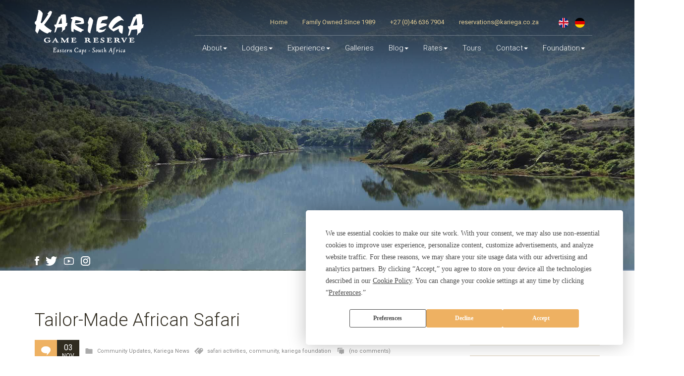

--- FILE ---
content_type: text/html; charset=utf-8
request_url: https://www.kariega.co.za/blog/tailor-made-african-safari
body_size: 10820
content:
<!DOCTYPE html>
<!-- paulirish.com/2008/conditional-stylesheets-vs-css-hacks-answer-neither/ -->
<!--[if lt IE 7 ]> <html lang="en" class="no-js ie6"> <![endif]-->
<!--[if IE 7 ]>    <html lang="en" class="no-js ie7"> <![endif]-->
<!--[if IE 8 ]>    <html lang="en" class="no-js ie8"> <![endif]-->
<!--[if IE 9 ]>    <html lang="en" class="no-js ie9"> <![endif]-->
<!--[if (gt IE 9)|!(IE)]><!--> <html lang="en" class="no-js"> <!--<![endif]-->

  <head>
        <title>Tailor-Made African Safari Tour | Kariega Game Reserve</title>
    <meta name="description" content="Read about a tailor-made African Safari Tour experience at Kariega Private Game Reserve in South Africa. Safari game drives, bush walks, community tours &amp; more." />

  <script type='text/javascript' src='https://platform-api.sharethis.com/js/sharethis.js#property=6232e6a2b3809300198c4ffb&product=sop' async='async'></script>


<meta charset='utf-8' />
<!--[if IE]><meta http-equiv="X-UA-Compatible" content="IE=edge,chrome=1" /><![endif]-->

    <meta name="title" content="Tailor-Made African Safari - Kariega" />
    <meta name="description" content="" />


<link href='https://fonts.googleapis.com/css?family=Roboto+Condensed|Roboto:400,300,700|Roboto+Slab:300' rel='stylesheet' type='text/css'>

<link rel="stylesheet" media="screen" href="/assets/application-ccb719dae0c805db3da28b060597a5e99778f6823f76d60613e0b5d3ac407f2d.css" />
<link rel="stylesheet" media="screen" href="/assets/refinery/blog/frontend-eae2252769722424f86628a7ee9ba4555d60e066f708fd559ec55c0ed94eea03.css" />


<meta name="viewport" content="width=device-width, initial-scale=1">


<!-- Google Tag Manager -->
<script>(function(w,d,s,l,i){w[l]=w[l]||[];w[l].push({'gtm.start':
    new Date().getTime(),event:'gtm.js'});var f=d.getElementsByTagName(s)[0],
    j=d.createElement(s),dl=l!='dataLayer'?'&l='+l:'';j.async=true;j.src=
    'https://www.googletagmanager.com/gtm.js?id='+i+dl;f.parentNode.insertBefore(j,f);
})(window,document,'script','dataLayer','GTM-5V4WDCL');</script>
<!-- End Google Tag Manager -->


<script src="/assets/modernizr-min-2a979de4edb3da7fd3059c7087e81b247c48cd317a3ec61fb3f6026af8987341.js"></script>

<!--<script type="text/javascript" src="https://app.termly.io/resource-blocker/9c46bab7-4bf3-42f2-8413-d99ed4971172?autoBlock=off"> </script>-->
<script type="text/javascript" src="https://app.termly.io/resource-blocker/9c46bab7-4bf3-42f2-8413-d99ed4971172?autoBlock=on"> </script>
    <script src="/assets/application-95d04355957b50ebfc92bf3abd00097a34f842b178f8bfbdcf894af0b6113b93.js"></script>

  </head>
  <body id="all-news-page" class="template-show">
    
    <!-- Google Tag Manager (noscript) -->
<noscript><iframe src="https://www.googletagmanager.com/ns.html?id=GTM-5V4WDCL"
                  height="0" width="0" style="display:none;visibility:hidden"></iframe></noscript>
<!-- End Google Tag Manager (noscript) -->

<nav class="navbar navbar-default" role="navigation">
  <div class="container">
    <div class="navbar-header">
      <div class="clear"></div>
      <button type="button" class="navbar-toggle" data-toggle="collapse" data-target=".main-nav">
        <span class="sr-only">Toggle Navigation</span>
        <span class="icon-bar"></span>
        <span class="icon-bar"></span>
        <span class="icon-bar"></span>
      </button>
      <a class="navbar-brand" href="/"><img src="/images/logo.png"></a>
    </div>
    <div class="collapse navbar-collapse main-nav">
      <div id="wrapper">
        <ul class="top-nav">
          <div class="social visible-xs">
            <a href="//www.facebook.com/Kariega.Game.Reserve?sk=wall" target="_blank"><img src="/images/facebook.png"></a>
            <a href="//www.twitter.com/kariegagameres" target="_blank"><img src="/images/twitter.png"></a>
            <a href="//www.youtube.com/user/KariegaGameReserve?feature=mhum" target="_blank"><img src="/images/youtube.png"></a>
            <!--<a href="https://plus.google.com/u/0/b/104382370547157693111/104382370547157693111/posts" target="_blank"><img src="/images/google-plus.png"></a>-->
            <a href="https://instagram.com/kariega.game.reserve/" target="_blank"><img src="/images/instagram.png"></a>
          </div>
          <li><a href="/">Home</a></li>
          <li>Family Owned Since 1989</li>
            <li><a href="tel:+27(0)466367904">+27 (0)46 636 7904</a></li>
          <li><a href="mailto:reservations@kariega.co.za
" >reservations@kariega.co.za
</a></li>
          <li class="flags">
            <!--<img src="/images/uk-flag.png">-->
            <!--<img src="/images/german-flag.png">-->
            <a href="/?hide_menu=0" ><img src="/images/uk-flag.png"></a>
            <a href="/german?hide_menu=1" target="_blank"><img src="/images/german-flag.png"></a>
          </li>
          <div class="clear"></div>
        </ul>
            <ul id='nav navbar-nav navbar-right' class='nav navbar-nav navbar-right clearfix'>
      <div class="contact-details visible-xs">
        <a href="tel:+27466367904" class="btn btn-custom"><img src="/images/phone-icon.gif">Call us</a>
        <a href="/contact-page/directions" class="btn btn-custom directions"><img src="/images/marker-icon.gif">Directions</a>
      </div>
      
  <li id='item_0'>
      <a href="/about">About</a>        <ul class='clearfix' style="display: none;">
          
  <li>
      <a href="/about/kariegas-location-directions">Kariega&#39;s Location &amp; Directions</a>  </li>


  <li>
      <a href="/about/about-the-eastern-cape-region">About the Eastern Cape Region</a>  </li>


  <li>
      <a href="/about/kariegas-wildlife-history">Kariega&#39;s Wildlife History</a>  </li>


  <li>
      <a href="/about/kariegas-history">Kariega&#39;s History</a>  </li>


  <li>
      <a href="/about/meet-our-general-hospitality-manager">Meet Our General &amp; Hospitality Manager</a>  </li>

        </ul>
  </li>


  <li id='item_1'>
      <a href="#" class="dropdown-toggle" data-toggle="dropdown" role="button" aria-haspopup="true" aria-expanded="false">Lodges</a>
      <ul class="dropdown-menu" style="display: none;">
            <li>
              <a href="/lodges/main-lodge">
                <div class="lodge-thumb"><img width="130.0" height="65.0" alt="KAR011" title="KAR011" src="/system/images/W1siZiIsIjIwMjQvMTAvMjkvMTQvNDgvMDQvMjYzZTQ0NWEtYWIxYi00OTcxLWIyYmQtNDZlYTA4YzA2ODhhL0tBUjAxMV8xNzMwMjEzMjY0NTQ4LmpwZyJdLFsicCIsInRodW1iIiwiMTMweDY1I2MiXV0/KAR011_1730213264548.jpg" /></div>
                <div class="lodge-name">Main Lodge</div>
                <div class="lodge-rating"><img src="/images/4star-dropdown.gif"/></div>
                <div class="lodge-price">From R7,200</div>
                <div class="clear"></div>
</a>            </li>
            <li>
              <a href="/lodges/ukhozi-lodge">
                <div class="lodge-thumb"><img width="130.0" height="65.0" alt="UKHOZI LODGE" title="UKHOZI LODGE" src="/system/images/W1siZiIsIjIwMjEvMDUvMjgvMDMvMjcvMjMvYTkyNGRjMWMtMGY5Yy00MjI5LTkxMzktZDkwYTBkMTExMjViL2thcmllZ2EtdWtob3ppLXNhZmFyaS1sb2RnZS5qcGciXSxbInAiLCJ0aHVtYiIsIjEzMHg2NSNjIl1d/kariega-ukhozi-safari-lodge.jpg" /></div>
                <div class="lodge-name">Ukhozi Lodge</div>
                <div class="lodge-rating"><img src="/images/4star-dropdown.gif"/>superior</div>
                <div class="lodge-price">From R9,000</div>
                <div class="clear"></div>
</a>            </li>
            <li>
              <a href="/lodges/river-lodge">
                <div class="lodge-thumb"><img width="130.0" height="65.0" alt="Kariega River View" title="Kariega River View" src="/system/images/W1siZiIsIjIwMTYvMDkvMjcvMTIvNTAvNTUvNzU2L1JJVjAwMy5qcGciXSxbInAiLCJ0aHVtYiIsIjEzMHg2NSNjIl1d/RIV003.jpg" /></div>
                <div class="lodge-name">River Lodge</div>
                <div class="lodge-rating"><img src="/images/4star-dropdown.gif"/>superior</div>
                <div class="lodge-price">From R9,000</div>
                <div class="clear"></div>
</a>            </li>
            <li>
              <a href="/lodges/settlers-drift">
                <div class="lodge-thumb"><img width="130.0" height="65.0" alt="Kariega-Settlers-Drift-Safari-Lodge.jpg" title="Kariega-Settlers-Drift-Safari-Lodge.jpg" src="/system/images/W1siZiIsIjIwMTkvMDYvMTIvMDQvMDIvNTMvNzkzL0thcmllZ2FfU2V0dGxlcnNfRHJpZnRfU2FmYXJpX0xvZGdlLmpwZyJdLFsicCIsInRodW1iIiwiMTMweDY1I2MiXV0/Kariega-Settlers-Drift-Safari-Lodge.jpg" /></div>
                <div class="lodge-name">Settlers Drift</div>
                <div class="lodge-rating"><img src="/images/5star-dropdown.gif"/>tented</div>
                <div class="lodge-price">From R12,800</div>
                <div class="clear"></div>
</a>            </li>
            <li>
              <a href="/lodges/the-homestead">
                <div class="lodge-thumb"><img width="130.0" height="65.0" alt="Kariega-Homestead-Jul2019.jpg" title="Kariega-Homestead-Jul2019.jpg" src="/system/images/W1siZiIsIjIwMTkvMDcvMDQvMjMvNDAvMjQvMjgvS2FyaWVnYV9Ib21lc3RlYWRfSnVsMjAxOS5qcGciXSxbInAiLCJ0aHVtYiIsIjEzMHg2NSNjIl1d/Kariega-Homestead-Jul2019.jpg" /></div>
                <div class="lodge-name">The Homestead</div>
                <div class="lodge-rating"><img src="/images/4star-dropdown.gif"/></div>
                <div class="lodge-price">From R59,000</div>
                <div class="clear"></div>
</a>            </li>
      </ul>
  </li>


  <li id='item_2'>
      <a href="/experience">Experience</a>        <ul class='clearfix' style="display: none;">
          
  <li>
      <a href="/experience/game-viewing">Game Viewing</a>  </li>


  <li>
      <a href="/experience/typical-day">Typical Day</a>  </li>


  <li>
      <a href="/experience/activities">Activities</a>  </li>


  <li>
      <a href="/experience/kids-on-safari">Kids on Safari</a>  </li>


  <li>
      <a href="/experience/special-occasions">Special Occasions</a>  </li>


  <li>
      <a href="/experience/health-spa">Health Spa</a>  </li>


  <li>
      <a href="/experience/faqs">FAQs</a>  </li>

        </ul>
  </li>


  <li id='item_3'>
      <a href="/galleries">Galleries</a>  </li>


  <li id='item_4'>
      <a href="/blog">Blog</a>        <ul class='clearfix' style="display: none;">
          
  <li>
      <a href="/blog">All News</a>  </li>


  <li>
      <a href="/blog/categories/rhino-thandi-and-family">Rhino Thandi and Family</a>  </li>


  <li>
      <a href="/blog/categories/videos">Videos</a>  </li>


  <li>
      <a href="/blog/categories/photo-of-the-week">Photo of the Week</a>  </li>


  <li>
      <a href="/blog/categories/conservation-updates">Conservation Updates</a>  </li>


  <li>
      <a href="/blog/categories/community-updates">Community Updates</a>  </li>


  <li>
      <a href="/blog/categories/volunteer-updates">Volunteer Updates</a>  </li>


  <li>
      <a href="/blog/categories/volunteer-testimonials">Volunteer Testimonials</a>  </li>


  <li>
      <a href="/blog/categories/wildlife-updates">Wildlife Updates</a>  </li>


  <li>
      <a href="/blog/categories/kariega-news">Kariega News</a>  </li>

        </ul>
  </li>


  <li id='item_5'>
      <a href="/rates">Rates</a>        <ul class='clearfix' style="display: none;">
          
  <li>
      <a href="/rates">Rates</a>  </li>


  <li>
      <a href="/specials">Specials</a>  </li>

        </ul>
  </li>


  <li id='item_6'>
      <a href="/tours">Tours</a>  </li>


  <li id='item_8'>
      <a href="/contact">Contact</a>        <ul class='clearfix' style="display: none;">
          
  <li>
      <a href="/contact">Contact Us</a>  </li>


  <li>
      <a href="/contact/directions">Directions</a>  </li>

        </ul>
  </li>


  <li id='item_9'>
      <a href="https://www.kariega.co.za/foundation/kariega-foundation">Foundation</a>        <ul class='clearfix' style="display: none;">
          
  <li>
      <a href="/foundation/kariega-foundation">Kariega Foundation</a>  </li>


  <li>
      <a href="/foundation/volunteer-programme">Volunteer Programme</a>  </li>

        </ul>
  </li>

    </ul>

      </div>
    </div>
  </div>
</nav>

    <div style="position: relative;">

        <div class="master-slider ms-skin-default" id="masterslider" >
          <div class="overlay"></div>
                  <div class="ms-slide" data-delay="7">
                    <img width="1920.0" height="820.0" alt="Bushmans River" title="Bushmans River" src="/system/images/W1siZiIsIjIwMjUvMDYvMTIvMDcvNTMvMjIvODJiMDU2M2MtZTE5NC00ZWZlLTg0ZWQtMGI1MWQ3YjZjZDViL0J1c2htYW5zLXJpdmVyLmpwZyJdLFsicCIsInRodW1iIiwiMTkyMHg4MjAjYyJdXQ/Bushmans-river.jpg" />
                    <div class="banner-name"><h2></h2></div>
                  </div>
        </div>

      <!--Mobile Start-->
      <div class="master-slider ms-skin-default" id="masterslider_mobile">
        <div class="overlay"></div>
          <div class="ms-slide" data-delay="7">
                <img width="485.0" height="675.0" alt="Slide background" src="/system/images/W1siZiIsIjIwMjUvMDYvMTIvMDcvNTMvMzcvMjBkYzhkYjctZDc1MC00NDU5LWJiMmUtODk0YTQ3N2ZmNzQ1L0J1c2htYW5zLXJpdmVyLU1PQklMRS5qcGciXSxbInAiLCJ0aHVtYiIsIjQ4NXg2NzUjYyJdXQ/Bushmans-river-MOBILE.jpg" />
              <div class="banner-name"><h2></h2></div>
          </div>
      </div>
    <!--Mobile End-->

</div>
    <div class="welcome" style="padding: 50px 0 0px 0;">
      <div class="container">
        <div class="row">
          <div class="col-xs-12 col-sm-3">
            <div class="social hidden-xs">
              <a href="//www.facebook.com/Kariega.Game.Reserve?sk=wall" target="_blank"><img src="/images/facebook.png"></a>
              <a href="//www.twitter.com/kariegagameres" target="_blank"><img src="/images/twitter.png"></a>
              <a href="//www.youtube.com/user/KariegaGameReserve?feature=mhum" target="_blank"><img src="/images/youtube.png"></a>
              <!--<a href="https://plus.google.com/u/0/b/104382370547157693111/104382370547157693111/posts" target="_blank"><img src="/images/google-plus.png"></a>-->
              <a href="https://instagram.com/kariega.game.reserve/" target="_blank"><img src="/images/instagram.png"></a>
            </div>
          </div>
          <div class="col-xs-12 col-sm-9 banner_buttons">
            <div class="enquire-now">
                  <a href="/contact" class="btn btn-custom">Enquire Now</a>
            </div>
                <div class="enquire-now2">
                  <a href="https://book.nightsbridge.com/13879
" target="_blank" class="btn btn-custom">Check Availability & Book</a>
                </div>
          </div>
        </div>
      </div>
    </div>

    <div id="cms">
      <div class="content">
        <div class="container">
          <div class="row">
            <div class="col-xs-12 col-sm-6 col-md-8 col-lg-9">
              

<div class="clear"></div>
<section id="body_content" class="no_body_content_title no_side_body"><section id="body"><div class="inner">
    <div id="show_blog_post">
      <article id="blog_post">
  <header>
    <h1>Tailor-Made African Safari</h1>


    <section class="details">
      <div class="type-and-date">
        <div class="type"><img width="70.0" height="70.0" alt="bubble-icon.gif" title="bubble-icon.gif" src="/system/images/W1siZiIsIjIwMTUvMDkvMjMvMTUvMzAvNDYvMTAvYnViYmxlX2ljb24uZ2lmIl0sWyJwIiwidGh1bWIiLCI3MHg3MCNjIl1d/bubble-icon.gif"></div>
        <div class="date">03<span>Nov</span>
</div>
      </div>
          <div class="filed_in">
            <img src="/images/folder-icon.gif">
                <a href="https://www.kariega.co.za/blog/categories/community-updates">Community Updates</a>,
                <a href="https://www.kariega.co.za/blog/categories/kariega-news">Kariega News</a>
          </div>
          <div class="tagged">
            <img src="/images/tags-icon.gif">
                <a href="/blog/tagged/146/safari-activities">safari activities, </a>
                <a href="/blog/tagged/21/community">community, </a>
                <a href="/blog/tagged/148/kariega-foundation">kariega foundation</a>
          </div>
              <div class="comments">
                <img src="/images/comments-icon.gif">
                (no comments)
              </div>
      <div class="clear"></div>
    </section>
  </header>

      <div class="image">
        <img alt="JackKennerGroup-Klipfontein Primary.JPG" class="img-responsive" src="/system/images/W1siZiIsIjIwMTgvMTAvMjkvMTcvMDIvMDgvMjA1L0phY2tLZW5uZXJHcm91cF9LbGlwZm9udGVpbl9QcmltYXJ5LkpQRyJdLFsicCIsInRodW1iIiwiODE4eCJdXQ/JackKennerGroup-Klipfontein%20Primary.JPG">
      </div>



  <p>In June 2018 professional photographer <a href="https://jackkenner.com/" title="https://jackkenner.com/">Jack Kenner</a> hosted a group of 18 people on a <strong>tailor-made African safari</strong> at <a href="/about/kariegas-location-directions" title="Kariega's Location &amp; Directions">Kariega Game Reserve</a>. The group, including a good mix of adults and children, stayed for six nights at Kariega’s family-friendly <a href="/lodges/4-main-lodge" title="Main Lodge">Main Lodge</a>.</p>
<p>A few months prior to their arrival Jack contacted our <a href="/about/kariega-foundation" title="Kariega Foundation">Kariega Foundation</a> team and asked us to assist him to add special community and conservation experiences to their <strong>tailor-made African safari.</strong> The Kariega Foundation jumped at the opportunity and suggested a variety of experiences for the group. In addition to the specialised photo safari drives, night drives, guided bush walks, boat cruises, river fishing and river canoeing the group visited one of our local communities with guides from the <a href="/partners/enterprise-development" title="Enterprise Development">Aloes tour company</a>, enjoyed a conservation presentation by Kariega’s resident ecologist and spent a morning with the children at Klipfontein primary school in the community which neighbours our reserve.</p>
<h2>Children Give Tailor-Made African Safari Welcome</h2>
<p>The Jack Kenner group visited Klipfontein school and were delighted as the children welcomed them in true African style with joyful singing and dancing. The mood was set for the traditional Xhosa games that followed and then the kids in the Jack Kenner group joined a class with their African counterparts. </p>
<p><img src="/system/images/W1siZiIsIjIwMTgvMTAvMjkvMTYvNTkvNDYvOTYxL0phY2tLZW5uZXJHcm91cF9LYXJpZWdhX0tsaXBmb250ZWluY2xhc3Nyb29tLkpQRyJdXQ/JackKennerGroup-Kariega-Klipfonteinclassroom.JPG" title="Jack Kenner Group member joining the children in their classroom at Klipfontein Primary" alt="Jack Kenner Group member joining the children in their classroom at Klipfontein Primary" class="img-responsive"></p>
<p>The children and staff of Klipfontein were also in for a surprise! The Kariega Foundation had sent the Jack Kenner group a wish-list of items needed by the school. The group generously donated so many of the items including reading books, sports equipment, hygiene products like soap, wash cloths, toothbrushes, deodorant and toilet paper. Toys for younger kids in the pre-schools, educational posters, art supplies like powder paint, paintbrushes and paper were also a huge hit!</p>
<p><img src="/system/images/W1siZiIsIjIwMTgvMTAvMjkvMTcvMDMvMDcvNjM5L0phY2tLZW5uZXJfS2FyaWVnYV9LbGlwZm9udGVpbl9Eb25hdGlvbnMuSlBHIl1d/JackKenner-Kariega-Klipfontein-Donations.JPG" title="Jack Kenner Group with donations for Klipfontein Primary" alt="Jack Kenner Group with donations for Klipfontein Primary" class="img-responsive"></p>
<p>A final and beautiful touch for the morning was an exchange of hand drawn pictures, facilitated by the Jack Kenner group, between the children of Klipfontein Primary and the children of the Christ Church school in the UK. This great initiative really connected the two schools from different sides of the globe.</p>
<p><img src="/system/images/W1siZiIsIjIwMTgvMTAvMjkvMTcvMDQvMTgvODMwL0phY2tLZW5uZXJfUGljdHVyZXNfS2xpcGZvbnRlaW5fU2Nob29sXzIuSlBHIl1d/JackKenner-%20Pictures-%20Klipfontein%20School%202.JPG" title="Pictures from Christ Church Primary children displayed at Klipfontein Primary" alt="Pictures from Christ Church Primary children displayed at Klipfontein Primary" class="img-responsive"></p>
<p>This<strong> tailor-made African safari </strong>tour was a rewarding experience for everyone involved, particularly the Jack Kenner group, the Kariega Foundation and Klipfontein school. It was a wonderful example of collaboration and team work. Thank you so much, we loved helping to create a tailor-made African safari with like-minded people from across the world. </p>
<p>Please contact us on <a href="mailto:foundation@kariega.co.za" title="foundation@kariega.co.za">foundation@kariega.co.za</a> if you would like to find out more about the community and conservation work facilitated by the <a href="/about/kariega-foundation" title="Kariega Foundation">Kariega Foundation</a> and Kariega Game Reserve.</p>



</article>

    </div>

  
  <div class="sharethis-inline-share-buttons"></div>
  












    


        <aside id="comments">



          <script src="//www.google.com/recaptcha/api.js"></script>
          <script>
            function onSubmit(token) {
              document.getElementById("comments_form").submit();
            }
          </script>


          <h2>Make a Comment</h2>


          
          <form id="comments_form" action="/blog/tailor-made-african-safari/comments#errorExplanation" accept-charset="UTF-8" method="post">
<input name="utf8" type="hidden" value="✓"><input type="hidden" name="authenticity_token" value="3IO7dDh+ua+RRJ6jzF0v7ReuPPLnPsGSgMyAD5EwHpsudEACbz70HwGs32WZqr6NN2g4rC/SD+P8cVeeqzQ/3A==">
              
              <label for="name">Name</label>
              <div class="input"><input type="text" name="comment[name]" id="comment_name" placeholder="Name"></div>

              <label for="email">Email</label>
              <div class="input"><input type="email" name="comment[email]" id="comment_email" placeholder="Email"></div>

              <label for="message">Message</label>
              <div class="textarea"><textarea name="comment[message]" id="comment_message" rows="6" placeholder="Send us a message">
</textarea></div>

              <div class="control captcha"></div>
              <div class="control" style="margin-bottom:5px;">
                <div class="g-recaptcha" data-sitekey="6LfLqmUaAAAAAIfz2iqlZe6ZUeeXIc38kv0pQCvn"></div>
              </div>
              
              

              <div class="btn">
                <input type="submit" name="commit" value="Send comment" data-disable-with="Send comment">
                
                        
                        
                        
              </div>
              <div class="clear"></div>
</form>        </aside>
</div></section></section>





            </div>
            <div class="col-xs-12 col-sm-6 col-md-4 col-lg-3">
              <div class="side-pods">
                    <div id="blognav">
      
  <ul id='home'>
  <h2><a href="/blog">Blog Home</a></h2>  
  </ul>

      <div id="rss"><h2>Subscribe</h2>
  <ul><li><a id="rss_feed_subscribe" href="http://feeds.feedburner.com/co/zDyD">Receive articles via email</a></li></ul>
</div>

          <ul id='categories'>
      <h2>Categories</h2>
          <li>
            <a href="https://www.kariega.co.za/blog/categories/videos">Videos (165)</a>
          </li>
          <li>
            <a href="https://www.kariega.co.za/blog/categories/volunteer-testimonials">Volunteer Testimonials (24)</a>
          </li>
          <li>
            <a href="https://www.kariega.co.za/blog/categories/community-updates">Community Updates (62)</a>
          </li>
          <li>
            <a href="https://www.kariega.co.za/blog/categories/conservation-updates">Conservation Updates (185)</a>
          </li>
          <li>
            <a href="https://www.kariega.co.za/blog/categories/kariega-news">Kariega News (277)</a>
          </li>
          <li>
            <a href="https://www.kariega.co.za/blog/categories/photo-of-the-week">Photo of the Week (225)</a>
          </li>
          <li>
            <a href="https://www.kariega.co.za/blog/categories/rhino-thandi-and-family">Rhino Thandi and Family (229)</a>
          </li>
          <li>
            <a href="https://www.kariega.co.za/blog/categories/volunteer-updates">Volunteer Updates (80)</a>
          </li>
          <li>
            <a href="https://www.kariega.co.za/blog/categories/wildlife-updates">Wildlife Updates (94)</a>
          </li>
    </ul>

          <div id="other_posts">
      <h2>Popular Posts</h2>
      <ul id="blog_posts">
            <li class='clearfix'>
              <a href="/blog/a-milestone-celebration-at-ukhozi-lodge">A Milestone Celebration at Ukhozi Lodge</a>
            </li>
            <li class='clearfix'>
              <a href="/blog/conservation-at-kariega-game-reserve-changing-lives">Conservation at Kariega Game Reserve Changing Lives</a>
            </li>
            <li class='clearfix'>
              <a href="/blog/sport-changing-our-world-one-goal-at-a-time">Sport Changing Our World One Goal at a Time</a>
            </li>
            <li class='clearfix'>
              <a href="/blog/volunteer-update-jan-august-2025">Volunteer Update: Jan – August 2025</a>
            </li>
            <li class='clearfix'>
              <a href="/blog/volunteer-testimonials-march-2025-august-2025">Volunteer Testimonials: March 2025 - August 2025</a>
            </li>
            <li class='clearfix'>
              <a href="/blog/behind-the-lens-2025-audience-favorite-winner">Behind the Lens 2025: Audience Favorite Winner </a>
            </li>
            <li class='clearfix'>
              <a href="/blog/5-reasons-to-choose-a-winter-safari">5 Reasons To Choose a Winter Safari</a>
            </li>
            <li class='clearfix'>
              <a href="/blog/kariega-foundation-computer-hubs-bridging-the-gap">Kariega Foundation: Computer Hubs Bridging the gap</a>
            </li>
            <li class='clearfix'>
              <a href="/blog/luxury-meets-wilderness">Luxury Meets Wilderness</a>
            </li>
            <li class='clearfix'>
              <a href="/blog/lion-conservation-at-kariega">Lion Conservation at Kariega</a>
            </li>
            <li class='clearfix'>
              <a href="/blog/kariega-foundation-partners-with-1-for-the-planet">Kariega Foundation Partners with 1% for the Planet</a>
            </li>
      </ul>
    </div>

          <div class="tags">
      <h2>Interesting Topics</h2>
      <nav id='tags'>
            <a class="tag4" href="/blog/tagged/4/history">history</a>
            <a class="tag1" href="/blog/tagged/11/insects">insects</a>
            <a class="tag2" href="/blog/tagged/14/leopard">leopard</a>
            <a class="tag3" href="/blog/tagged/18/caracal">caracal</a>
            <a class="tag2" href="/blog/tagged/20/hippo">hippo</a>
            <a class="tag1" href="/blog/tagged/22/hyena">hyena</a>
            <a class="tag3" href="/blog/tagged/23/snakes">snakes</a>
            <a class="tag4" href="/blog/tagged/25/rodents">rodents</a>
            <a class="tag1" href="/blog/tagged/27/jackal">jackal</a>
            <a class="tag2" href="/blog/tagged/30/servals">servals</a>
            <a class="tag3" href="/blog/tagged/36/wildebeest">wildebeest</a>
            <a class="tag2" href="/blog/tagged/37/calf">calf</a>
            <a class="tag1" href="/blog/tagged/39/awards">awards</a>
            <a class="tag3" href="/blog/tagged/41/themba">Themba</a>
            <a class="tag4" href="/blog/tagged/47/antelope">antelope</a>
            <a class="tag1" href="/blog/tagged/52/otter">otter</a>
            <a class="tag2" href="/blog/tagged/57/william-fowlds">William Fowlds</a>
            <a class="tag3" href="/blog/tagged/96/anniversary">anniversary</a>
            <a class="tag2" href="/blog/tagged/101/primates">primates</a>
            <a class="tag1" href="/blog/tagged/107/media">media</a>
            <a class="tag3" href="/blog/tagged/111/reptiles">reptiles</a>
            <a class="tag4" href="/blog/tagged/112/family">family</a>
            <a class="tag1" href="/blog/tagged/126/trees">trees</a>
            <a class="tag2" href="/blog/tagged/127/angie-s-diary">Angie&#39;s Diary</a>
            <a class="tag3" href="/blog/tagged/129/honeymoons">honeymoons</a>
            <a class="tag2" href="/blog/tagged/130/thembi">Thembi</a>
            <a class="tag1" href="/blog/tagged/133/wedding">wedding</a>
            <a class="tag3" href="/blog/tagged/144/kariega-family">Kariega Family</a>
            <a class="tag4" href="/blog/tagged/172/brave-wilderness">Brave Wilderness</a>
            <a class="tag1" href="/blog/tagged/12/warthog">warthog</a>
            <a class="tag2" href="/blog/tagged/90/lion">lion</a>
            <a class="tag3" href="/blog/tagged/50/kariega">Kariega</a>
            <a class="tag2" href="/blog/tagged/178/rivers">rivers</a>
            <a class="tag1" href="/blog/tagged/1/rhino">rhino</a>
            <a class="tag3" href="/blog/tagged/42/rhino-conservation">rhino conservation</a>
            <a class="tag4" href="/blog/tagged/9/flora">flora</a>
            <a class="tag1" href="/blog/tagged/49/cubs">cubs</a>
            <a class="tag2" href="/blog/tagged/31/elephant">elephant</a>
            <a class="tag3" href="/blog/tagged/136/photographic-safari">photographic safari</a>
            <a class="tag2" href="/blog/tagged/24/giraffe">giraffe</a>
            <a class="tag1" href="/blog/tagged/184/women">women</a>
            <a class="tag3" href="/blog/tagged/2/poaching">poaching</a>
            <a class="tag4" href="/blog/tagged/187/tourism">#tourism</a>
            <a class="tag1" href="/blog/tagged/179/guest">guest</a>
            <a class="tag2" href="/blog/tagged/180/experience">experience</a>
            <a class="tag3" href="/blog/tagged/13/birdlife">birdlife</a>
            <a class="tag2" href="/blog/tagged/32/thandi">Thandi</a>
            <a class="tag1" href="/blog/tagged/186/habitat-expansion">habitat expansion</a>
            <a class="tag3" href="/blog/tagged/5/zebra">zebra</a>
            <a class="tag4" href="/blog/tagged/194/photocomp">#photocomp</a>
            <a class="tag1" href="/blog/tagged/146/safari-activities">safari activities</a>
            <a class="tag2" href="/blog/tagged/6/elephants">elephants</a>
            <a class="tag3" href="/blog/tagged/97/research">research</a>
            <a class="tag2" href="/blog/tagged/106/photography">photography</a>
            <a class="tag1" href="/blog/tagged/7/buffalo">buffalo</a>
            <a class="tag3" href="/blog/tagged/190/ecd">ECD</a>
            <a class="tag4" href="/blog/tagged/150/photo-competition">Photo Competition</a>
            <a class="tag1" href="/blog/tagged/164/donations">donations</a>
            <a class="tag2" href="/blog/tagged/193/wildlifeupdate">#wildlifeupdate</a>
            <a class="tag3" href="/blog/tagged/10/lions">lions</a>
            <a class="tag2" href="/blog/tagged/21/community">community</a>
            <a class="tag1" href="/blog/tagged/8/wildlife">wildlife</a>
            <a class="tag3" href="/blog/tagged/188/volunteer-update">volunteer update</a>
            <a class="tag4" href="/blog/tagged/196/safari-honeymoon">safari honeymoon</a>
            <a class="tag1" href="/blog/tagged/197/kariega-wildlife">Kariega Wildlife</a>
            <a class="tag2" href="/blog/tagged/142/safari-lodges">safari lodges</a>
            <a class="tag3" href="/blog/tagged/148/kariega-foundation">kariega foundation</a>
            <a class="tag2" href="/blog/tagged/185/conservation">#conservation</a>
            <a class="tag1" href="/blog/tagged/15/conservation">conservation</a>
            <a class="tag3" href="/blog/tagged/163/ranger-interviews">Ranger Interviews</a>
            <a class="tag4" href="/blog/tagged/17/volunteers">volunteers</a>
            <a class="tag1" href="/blog/tagged/198/biodiversity">biodiversity</a>
            <a class="tag2" href="/blog/tagged/199/family-friendly-safaris">family-friendly safaris</a>
            <a class="tag3" href="/blog/tagged/200/conservation-wildlife">#conservation #wildlife</a>
            <a class="tag2" href="/blog/tagged/201/sustainable-tourism">#sustainable #tourism</a>
            <a class="tag1" href="/blog/tagged/204/birdwatching">birdwatching</a>
            <a class="tag3" href="/blog/tagged/205/rhino-protection">rhino protection</a>
            <a class="tag4" href="/blog/tagged/202/volunteer-update-conservation-community">#volunteer update #conservation #community</a>
            <a class="tag1" href="/blog/tagged/206/volunteers-conservation-community">#volunteers #conservation #community</a>
            <a class="tag2" href="/blog/tagged/207/safari-accommodation">safari accommodation</a>
            <a class="tag3" href="/blog/tagged/208/conservation-community">#conservation #community</a>
            <a class="tag2" href="/blog/tagged/209/community">#community</a>
            <a class="tag1" href="/blog/tagged/211/kariegafoundation-kariegagamereserve-conservationthroughcommunity-regenerativetourism-communityupliftment-ubuntu-skillsdevelopment-brighterfuture-youthdevelopment">#kariegafoundation #kariegagamereserve #conservationthroughcommunity #regenerativetourism #communityupliftment #ubuntu #skillsdevelopment #brighterfuture #youthdevelopment</a>
            <a class="tag3" href="/blog/tagged/213/kariegafoundation-kariegagamereserve-conservationthroughcommunity-regenerativetourism-conservation-rhinoconservation-helpingrhinos-ecoda">#kariegafoundation #kariegagamereserve #conservationthroughcommunity #regenerativetourism #conservation #rhinoconservation #helpingrhinos #ECODA</a>
            <a class="tag4" href="/blog/tagged/203/kariega-game-reserve">kariega game reserve</a>
            <a class="tag1" href="/blog/tagged/45/safari">safari</a>
            <a class="tag2" href="/blog/tagged/192/big-5">Big 5</a>
      </nav>
    </div>

      <section id="blog_archive_widget">
  <h2>Archives</h2>
  <nav>
    <ul>
        <li><a href="/blog/archive/2025">2025 (15)</a></li>
        <li><a href="/blog/archive/2024">2024 (13)</a></li>
        <li><a href="/blog/archive/2023">2023 (12)</a></li>
        <li><a href="/blog/archive/2022">2022 (27)</a></li>
        <li><a href="/blog/archive/2021">2021 (36)</a></li>
        <li><a href="/blog/archive/2020">2020 (65)</a></li>
        <li><a href="/blog/archive/2019">2019 (95)</a></li>
        <li><a href="/blog/archive/2018">2018 (96)</a></li>
        <li><a href="/blog/archive/2017">2017 (109)</a></li>
        <li><a href="/blog/archive/2016">2016 (112)</a></li>
        <li><a href="/blog/archive/2015">2015 (119)</a></li>
        <li><a href="/blog/archive/2014">2014 (101)</a></li>
        <li><a href="/blog/archive/2013">2013 (137)</a></li>
        <li><a href="/blog/archive/2012">2012 (94)</a></li>
        <li><a href="/blog/archive/2011">2011 (35)</a></li>
        <li><a href="/blog/archive/2010">2010 (15)</a></li>
        <li><a href="/blog/archive/2009">2009 (1)</a></li>
    </ul>
  </nav>
</section>

    </div>

              </div>
            </div>
          </div>
        </div>
      </div>
    </div>

    <div class="search-bar">
      <div class="container">
        <div class="row">
          <div class="col-xs-12 col-md-10">

            <div id="booking_form" class="search-box nightsbridge">
              <form action="https://book.nightsbridge.com/13879
" method="get" class="form-inline" role="form" target="_blank">
                <!--<input type="hidden" name="bbid" id="bbid" value=""/>-->
                <div class="row">
                  <div class="col-xs-12 col-md-4">
                    <div class="form-group">
                      <div class="input-group">
                        <input type="text" class="form-control" placeholder="Check In" value="" id="arrive" name="startdate" required>
                        <div class="input-group-addon"><img src="/images/calendar-icon.png"></div>
                      </div>
                    </div>
                  </div>
                  <div class="col-xs-12 col-md-4">
                    <div class="form-group">
                      <div class="input-group">
                        <input type="text" class="form-control" placeholder="Check Out" value="" id="leave" name="enddate" required>
                        <div class="input-group-addon"><img src="/images/calendar-icon.png"></div>
                      </div>
                    </div>
                  </div>
                  <div class="col-xs-12 col-md-4">
                    <div class="form-group">
                      <div class="input-group">
                        <input type="submit" class="btn btn-custom" value="Check Availability">
                      </div>
                    </div>
                  </div>
                </div>
                <div class="clear"></div>
              </form>
            </div>
          </div>
          <div class="col-xs-12 col-md-2">
            <div class="social">
              <a href="//www.facebook.com/Kariega.Game.Reserve?sk=wall" target="_blank"><img src="/images/facebook.png"></a>
              <a href="//www.twitter.com/kariegagameres" target="_blank"><img src="/images/twitter.png"></a>
              <a href="//www.youtube.com/user/KariegaGameReserve?feature=mhum" target="_blank"><img src="/images/youtube.png"></a>
              <!--<a href="https://plus.google.com/u/0/b/104382370547157693111/104382370547157693111/posts" target="_blank"><img src="/images/google-plus.png"></a>-->
              <a href="https://instagram.com/kariega.game.reserve/" target="_blank"><img src="/images/instagram.png"></a>
            </div>
          </div>
        </div>
      </div>
    </div>


    <div class="footer">
  <div class="container">
    <div class="row">
      <div class="col-xs-12 col-sm-6 col-md-4">
            <div class="popular-pages">
              <h2>Popular Pages</h2>
              <ul>
                    <li><a href="/lodges">Lodges</a></li>
                    <li><a href="/pages/game-viewing">Game viewing</a></li>
                    <li><a href="/pages/faqs">Faqs</a></li>
                    <li><a href="/galleries">Galleries</a></li>
                    <li><a href="/specials">Specials</a></li>
                    <li><a href="/pages/tours">Tours</a></li>
                    <li><a href="/foundation/about-the-kariega-foundation">Foundation</a></li>
                    <li><a href="/pages/directions">Directions</a></li>
                    <li><a href="/rates">Rates</a></li>
                    <li><a href="/contact">Contact</a></li>
              </ul>
            </div>
        <div class="contact-details visible-xs">
          <a href="tel:+27466367904" class="btn btn-custom"><img src="/images/phone-icon-brown.gif">Call us</a>
          <a href="mailto:reservations@kariega.co.za
" class="btn btn-custom"><img src="/images/mail-icon-brown.gif">Email us</a>
        </div>
        <div class="logo">
          <img src="/images/bottom-logo.png" class="img-fluid main-logo">
          <a href="https://kariegafoundation.com/" class="btn btn-custom" target="_blank"><img src="/images/bottom-logo-KF-partnership.png" class="img-fluid second-logo"></a>
        </div>
        <!--<div class="logo">-->
        <!--  <img src="/images/bottom-logo.png">-->
          <!--<ul class="visible-xs">-->
          <!--<li>+27 (0)46 636-7904</li>-->
          <!--<li><a onclick="clicky.goal( '2063', null );" href="mailto:"></a></li>-->
          <!--</ul>-->
        <!--</div>-->
      </div>
      <div class="hidden-xs col-sm-6 col-md-4">
        <div class="updates">
          <h2>Follow our Updates</h2>
              <ul>
                    <li><a onclick="ga(&#39;send&#39;, &#39;event&#39;, &#39;Click to Nightsbridge&#39;, &#39;Click&#39;);" href="/blog/posts/a-milestone-celebration-at-ukhozi-lodge">A Milestone Celebration at Ukhozi Lodge</a></li>
                    <li><a onclick="ga(&#39;send&#39;, &#39;event&#39;, &#39;Click to Nightsbridge&#39;, &#39;Click&#39;);" href="/blog/posts/conservation-at-kariega-game-reserve-changing-lives">Conservation at Kariega Game Reserve Changing Lives</a></li>
                    <li><a onclick="ga(&#39;send&#39;, &#39;event&#39;, &#39;Click to Nightsbridge&#39;, &#39;Click&#39;);" href="/blog/posts/sport-changing-our-world-one-goal-at-a-time">Sport Changing Our World One Goal at a Time</a></li>
                    <li><a onclick="ga(&#39;send&#39;, &#39;event&#39;, &#39;Click to Nightsbridge&#39;, &#39;Click&#39;);" href="/blog/posts/volunteer-update-jan-august-2025">Volunteer Update: Jan – August 2025</a></li>
                    <li><a onclick="ga(&#39;send&#39;, &#39;event&#39;, &#39;Click to Nightsbridge&#39;, &#39;Click&#39;);" href="/blog/posts/volunteer-testimonials-march-2025-august-2025">Volunteer Testimonials: March 2025 - August 2025</a></li>
                    <li><a onclick="ga(&#39;send&#39;, &#39;event&#39;, &#39;Click to Nightsbridge&#39;, &#39;Click&#39;);" href="/blog/posts/behind-the-lens-2025-audience-favorite-winner">Behind the Lens 2025: Audience Favorite Winner </a></li>
              </ul>
        </div>
<!--        <div class="subscribe">-->
<!--          <h2>Subscribe to our Newsletter</h2>-->
<!--          <form action="//kariegagamereserve.createsend.com/t/i/s/idyde/" method="post" id="subForm">-->
<!--            <input id="fieldEmail" name="cm-idyde-idyde" type="email" required />-->
<!--            <button type="submit" class="btn btn-custom"><img src="/images/heart-icon.gif">Thanks</button>-->
<!--          </form>-->
<!--        </div>-->
      </div>
      <div class="hidden-xs hidden-sm col-md-4">
        <div class="subscribe" style="margin-top: 0;">
          <h2>Subscribe to our Newsletter</h2>
          <!--<form action="//kariegagamereserve.createsend.com/t/i/s/idyde/" method="post" id="subForm">-->
            <!--<input id="fieldEmail" name="cm-idyde-idyde" type="email" required />-->
            <!--<button type="submit" class="btn btn-custom"><img src="/images/heart-icon.gif">Thanks</button>-->
          <!--</form>-->


          <form class="js-cm-form" id="subForm" action="https://www.createsend.com/t/subscribeerror?description=" method="post" data-id="30FEA77E7D0A9B8D7616376B900632319D54B9061317AAAE9EEA0DF48325F4703FB9959608A6EEC311F17F36863678DD07CE60C198A94C139867D7267CA8E9E8">
            <div>
              <div>
                <!--<input id="fieldEmail" name="cm-idyde-idyde" type="email" required />-->
                <input autocomplete="Email" aria-label="Email" class="js-cm-email-input qa-input-email" id="fieldEmail" maxlength="200" name="cm-idyde-idyde" type="email" required>
              </div>
            </div>
            <button type="submit" class="btn btn-custom"><img src="/images/heart-icon.gif">Thanks</button>
          </form>

          <script type="text/javascript" src="https://js.createsend1.com/javascript/copypastesubscribeformlogic.js"></script>
        </div>
<!--        <h2>Follow us on Instagram</h2>-->
<!--        <div class="instagram">-->
<!--          <ul>-->
<!--            <div id="instafeed"></div>-->
<!--          </ul>-->
<!--        </div>-->
      </div>
      <div class="col-xs-12 visible-xs">
        <div class="footer_wrapper">
          <ul>
            <div class="social">
              <a href="//www.facebook.com/Kariega.Game.Reserve?sk=wall" target="_blank"><img src="/images/facebook.png"></a>
              <a href="//www.twitter.com/kariegagameres" target="_blank"><img src="/images/twitter.png"></a>
              <a href="//www.youtube.com/user/KariegaGameReserve?feature=mhum" target="_blank"><img src="/images/youtube.png"></a>
              <!--<a href="https://plus.google.com/u/0/b/104382370547157693111/104382370547157693111/posts" target="_blank"><img src="/images/google-plus.png"></a>-->
              <a href="https://instagram.com/kariega.game.reserve/" target="_blank"><img src="/images/instagram.png"></a>
            </div>
            <li class="flags">
              <a href="/?hide_menu=0" ><img src="/images/uk-flag.png"></a>
              <a href="/german?hide_menu=1" target="_blank"><img src="/images/german-flag.png"></a>
            </li>
            <div class="clear"></div>
          </ul>
        </div>
      </div>
    </div>
  </div>
  <div class="copyright">
    <div class="container">
      <div class="row">
        <div class="col-xs-12">
          <p>&copy; Kariega Game Reserve | <a href="/privacy-policy
">Privacy Policy </a>| <a href="/cookie-policy">Cookie Policy </a>| 
          
          <a href="https://www.kariega.co.za/system/refinery/resources/W1siZiIsIjIwMjUvMDIvMTQvMTIvNTIvNDcvOTEwYmRiY2MtZTY1Ni00NmRmLWEyYjctYjM4NmM5ODgxNjJkL0thcmllZ2EgR2FtZSBSZXNlcnZlIC0gSW5kZW1uaXR5IEZvcm0gZm9yIEZJVCdzLnBkZiJdXQ/Kariega%20Game%20Reserve%20-%20Indemnity%20Form%20for%20FIT%27s.pdf" target="_blank">Indemnity Form Guest</a> |  <a href="https://www.kariega.co.za/system/refinery/resources/W1siZiIsIjIwMjUvMDIvMTQvMTIvNTIvNDcvMDRmNzg3NmMtMGQwOS00YWU0LThmYTctZjU0ZDBhZDkyZWNkL0thcmllZ2EgR2FtZSBSZXNlcnZlIC0gSW5kZW1uaXR5IEZvcm0gZm9yIEdyb3Vwcy5wZGYiXV0/Kariega%20Game%20Reserve%20-%20Indemnity%20Form%20for%20Groups.pdf" target="_blank">Indemnity Form Group</a>
          
         <br/>
         <a href="//www.perfectcircle.co.za" target="_blank">Website design by Perfect Circle</a>. <a href="//www.somsdigital.co.za/" target="_blank">Travel SEO by SOMS.</a> </p>
        </div>
      </div>
    </div>
  </div>
</div>


  </body>
</html>
